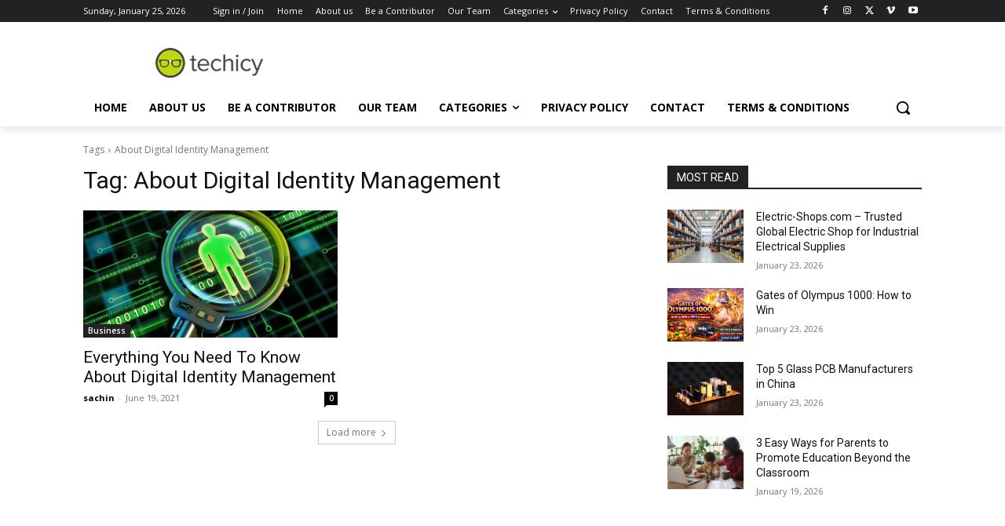

--- FILE ---
content_type: text/css
request_url: https://www.techicy.com/wp-content/plugins/amp/assets/css/amp-default.css?ver=2.5.5
body_size: 546
content:
.amp-wp-unknown-size,amp-anim.amp-wp-enforced-sizes,amp-img.amp-wp-enforced-sizes{object-fit:contain}body amp-audio:not([controls]){display:inline-block;height:auto}.amp-wp-default-form-message>p{margin:1em 0;padding:.5em}.amp-wp-default-form-message[submit-success]>p.amp-wp-form-redirecting,.amp-wp-default-form-message[submitting]>p{font-style:italic}.amp-wp-default-form-message[submit-success]>p:not(.amp-wp-form-redirecting){background-color:#90ee90;border:1px solid green;color:#000}.amp-wp-default-form-message[submit-error]>p{background-color:#ffb6c1;border:1px solid red;color:#000}.amp-wp-default-form-message[submit-success]>p:empty{display:none}amp-carousel .amp-wp-gallery-caption{background-color:rgba(0,0,0,.5);bottom:0;color:#fff;left:0;margin-bottom:0;padding:1rem;position:absolute;right:0;text-align:center}amp-carousel .amp-wp-gallery-caption a{color:inherit}.wp-block-gallery[data-amp-carousel=true],.wp-block-gallery[data-amp-carousel=true].has-nested-images{display:block;flex-wrap:unset}.wp-video{margin-bottom:1.5em;max-width:100%}.wp-block-video video{height:auto}button[overflow]{bottom:0}amp-anim img,amp-anim noscript,amp-iframe iframe,amp-iframe noscript,amp-img img,amp-img noscript,amp-video noscript,amp-video video{image-rendering:inherit;object-fit:inherit;object-position:inherit}